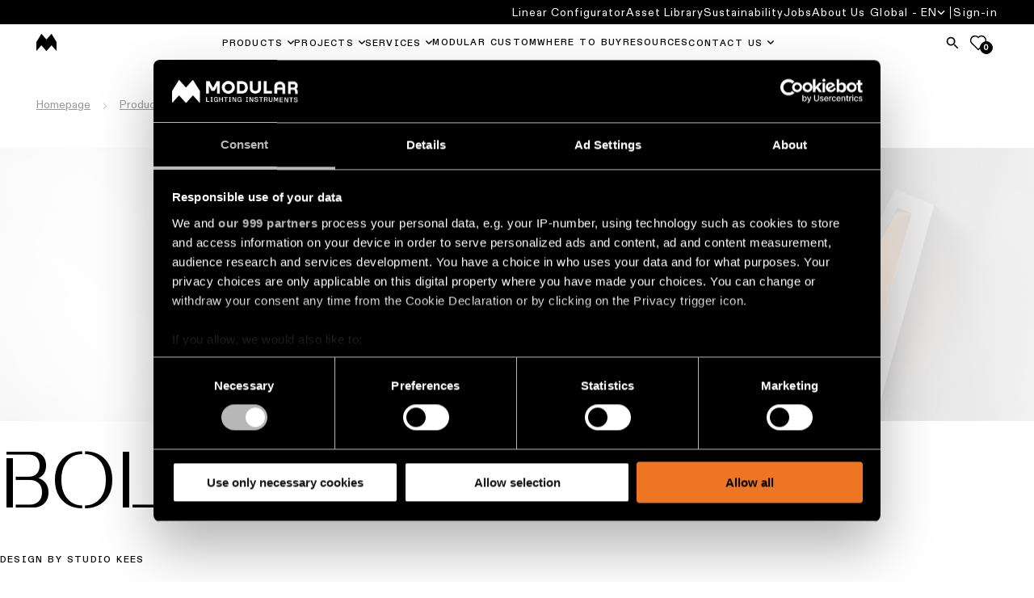

--- FILE ---
content_type: text/html; charset=utf-8
request_url: https://www.supermodular.com/en/products/bold--f-53155/?overrideSubFamilyRedirect
body_size: 10781
content:

<!DOCTYPE html>
<html xmlns="http://www.w3.org/1999/xhtml">

<head>
    <title>Architectural lighting | Modular Lighting Instruments</title>

    
            <meta name="description" content="Architectural lighting enhances a space&#x27;s architectural beauty and character, with its refined presence. Join our world of exceptional designs.">


    <meta charset="utf-8">
    <meta name="viewport" content="width=device-width, initial-scale=0.86, maximum-scale=3.0, minimum-scale=0.86">
    <meta itemprop="server-info" content="754e17f81f0a" />



    <meta name="templatename" content="CorporateProductFamilyListerPage">


        <script>
         (function(w,d,s,l,i){w[l]=w[l]||[];w[l].push({'gtm.start':
             new Date().getTime(),event:'gtm.js'});var f=d.getElementsByTagName(s)[0],
                 j=d.createElement(s),dl=l!='dataLayer'?'&l='+l:'';j.async=true;j.src=
                     'https://mdlr-sgtm.supermodular.com/gtm.js?id='+i+dl;f.parentNode.insertBefore(j,f);
         })(window,document,'script','dataLayer','GTM-KBCXMJH');</script>




    <meta name="theme-color" content="#ffffff">
    <meta name="format-detection" content="telephone=no">


    
    

    



                <link rel="stylesheet" href="/Modular/Corporate/assets/css/vendor.28f99bc700f8392131c8.css" /><link rel="stylesheet" href="/Modular/Corporate/assets/css/main.182e5369717849126733.css" />

        <script type="module" src="/Modular/Corporate/assets/js/vendor.3061b937fb0b63bfdd72.js"></script><script type="module" src="/Modular/Corporate/assets/js/main.affb95480b37aaeb8e6e.js"></script>
        

        

    
    




<script type="text/javascript">!function(T,l,y){var S=T.location,k="script",D="instrumentationKey",C="ingestionendpoint",I="disableExceptionTracking",E="ai.device.",b="toLowerCase",w="crossOrigin",N="POST",e="appInsightsSDK",t=y.name||"appInsights";(y.name||T[e])&&(T[e]=t);var n=T[t]||function(d){var g=!1,f=!1,m={initialize:!0,queue:[],sv:"5",version:2,config:d};function v(e,t){var n={},a="Browser";return n[E+"id"]=a[b](),n[E+"type"]=a,n["ai.operation.name"]=S&&S.pathname||"_unknown_",n["ai.internal.sdkVersion"]="javascript:snippet_"+(m.sv||m.version),{time:function(){var e=new Date;function t(e){var t=""+e;return 1===t.length&&(t="0"+t),t}return e.getUTCFullYear()+"-"+t(1+e.getUTCMonth())+"-"+t(e.getUTCDate())+"T"+t(e.getUTCHours())+":"+t(e.getUTCMinutes())+":"+t(e.getUTCSeconds())+"."+((e.getUTCMilliseconds()/1e3).toFixed(3)+"").slice(2,5)+"Z"}(),iKey:e,name:"Microsoft.ApplicationInsights."+e.replace(/-/g,"")+"."+t,sampleRate:100,tags:n,data:{baseData:{ver:2}}}}var h=d.url||y.src;if(h){function a(e){var t,n,a,i,r,o,s,c,u,p,l;g=!0,m.queue=[],f||(f=!0,t=h,s=function(){var e={},t=d.connectionString;if(t)for(var n=t.split(";"),a=0;a<n.length;a++){var i=n[a].split("=");2===i.length&&(e[i[0][b]()]=i[1])}if(!e[C]){var r=e.endpointsuffix,o=r?e.location:null;e[C]="https://"+(o?o+".":"")+"dc."+(r||"services.visualstudio.com")}return e}(),c=s[D]||d[D]||"",u=s[C],p=u?u+"/v2/track":d.endpointUrl,(l=[]).push((n="SDK LOAD Failure: Failed to load Application Insights SDK script (See stack for details)",a=t,i=p,(o=(r=v(c,"Exception")).data).baseType="ExceptionData",o.baseData.exceptions=[{typeName:"SDKLoadFailed",message:n.replace(/\./g,"-"),hasFullStack:!1,stack:n+"\nSnippet failed to load ["+a+"] -- Telemetry is disabled\nHelp Link: https://go.microsoft.com/fwlink/?linkid=2128109\nHost: "+(S&&S.pathname||"_unknown_")+"\nEndpoint: "+i,parsedStack:[]}],r)),l.push(function(e,t,n,a){var i=v(c,"Message"),r=i.data;r.baseType="MessageData";var o=r.baseData;return o.message='AI (Internal): 99 message:"'+("SDK LOAD Failure: Failed to load Application Insights SDK script (See stack for details) ("+n+")").replace(/\"/g,"")+'"',o.properties={endpoint:a},i}(0,0,t,p)),function(e,t){if(JSON){var n=T.fetch;if(n&&!y.useXhr)n(t,{method:N,body:JSON.stringify(e),mode:"cors"});else if(XMLHttpRequest){var a=new XMLHttpRequest;a.open(N,t),a.setRequestHeader("Content-type","application/json"),a.send(JSON.stringify(e))}}}(l,p))}function i(e,t){f||setTimeout(function(){!t&&m.core||a()},500)}var e=function(){var n=l.createElement(k);n.src=h;var e=y[w];return!e&&""!==e||"undefined"==n[w]||(n[w]=e),n.onload=i,n.onerror=a,n.onreadystatechange=function(e,t){"loaded"!==n.readyState&&"complete"!==n.readyState||i(0,t)},n}();y.ld<0?l.getElementsByTagName("head")[0].appendChild(e):setTimeout(function(){l.getElementsByTagName(k)[0].parentNode.appendChild(e)},y.ld||0)}try{m.cookie=l.cookie}catch(p){}function t(e){for(;e.length;)!function(t){m[t]=function(){var e=arguments;g||m.queue.push(function(){m[t].apply(m,e)})}}(e.pop())}var n="track",r="TrackPage",o="TrackEvent";t([n+"Event",n+"PageView",n+"Exception",n+"Trace",n+"DependencyData",n+"Metric",n+"PageViewPerformance","start"+r,"stop"+r,"start"+o,"stop"+o,"addTelemetryInitializer","setAuthenticatedUserContext","clearAuthenticatedUserContext","flush"]),m.SeverityLevel={Verbose:0,Information:1,Warning:2,Error:3,Critical:4};var s=(d.extensionConfig||{}).ApplicationInsightsAnalytics||{};if(!0!==d[I]&&!0!==s[I]){var c="onerror";t(["_"+c]);var u=T[c];T[c]=function(e,t,n,a,i){var r=u&&u(e,t,n,a,i);return!0!==r&&m["_"+c]({message:e,url:t,lineNumber:n,columnNumber:a,error:i}),r},d.autoExceptionInstrumented=!0}return m}(y.cfg);function a(){y.onInit&&y.onInit(n)}(T[t]=n).queue&&0===n.queue.length?(n.queue.push(a),n.trackPageView({})):a()}(window,document,{
src: "https://js.monitor.azure.com/scripts/b/ai.2.min.js", // The SDK URL Source
crossOrigin: "anonymous", 
cfg: { // Application Insights Configuration
    instrumentationKey: '563784d3-12a0-4606-bf62-09a2c9f8ec14'
}});</script></head>

<body>
<!-- Google Tag Manager (noscript) -->
        <noscript><iframe src="https://mdlr-sgtm.supermodular.com/ns.html?id=GTM-KBCXMJH" height="0" width="0" style="display: none; visibility: hidden"></iframe></noscript>
<!-- End Google Tag Manager (noscript) -->


    
    

    
    
    
<header Class="c-header js-header" data-component-class="Header" data-component-parm="{&quot;wishlistGetNumberOfItemsUrl&quot;:&quot;/-/WishListCookie&quot;}" data-webid="header">
<div class="c-header__top js-header__top">
    <div class="o-wrapper c-header__top-wrapper">
        <button class="c-btn c-hamburger u-hide-desktop js-header-menu" type="button" id="hamburg"
                ria-label="Show Navigation Menu" aria-expanded="false" tabindex="-1">
            <span class="c-hamburger__label">menu</span>
            <span class="c-hamburger__line-wrapper">
                <span class="c-hamburger__line"></span>
                <span class="c-hamburger__line"></span>
            </span>
        </button>
        <div class="c-brand">
            <a href="/en/" class="c-brand__link" aria-label="logo">
                <img src="/contentassets/9a3ff3b3966b4daaacfa6952bedebad2/m-logo_white.png?v=499a13&amp;width=39" class="c-brand__img u-hide-desktop js-brand-mobile" width="39" height="36" alt="logo" data-webid="header-logo-mobile" />
            </a>
        </div>
        <div class="c-header__icons">
                <a href="#" class="c-btn c-btn--tertiary js-search-flyout" aria-label="Search">
                    <span class="c-btn__icon">
                        <svg class="c-svg " width="24" height="24" aria-hidden="true">
                            <use xlink:href="/Modular/Corporate/assets/icons/svg-symbols.svg#icon-search" />
                        </svg>
                    </span>
                </a>
                <a href="/en/wishlist/" class="c-btn a-fav" type="button">
                    <svg class="c-svg c-svg--stroke" width="24" height="24" aria-hidden="true">
                        <use xlink:href="/Modular/Corporate/assets/icons/svg-symbols.svg#icon-fav" />
                    </svg>
                    <span class="a-fav__amount js-wishlist-noi">
                        0
                    </span>
                </a>
        </div>
    </div>
</div>
<div class="c-header__nav js-header__nav" aria-labelledby="hamburg">
    
<nav class="c-header__primary-nav" aria-label="primary navigation">
    <div class="o-wrapper o-wrapper--full c-header__primary-nav-wrapper">
        <div class="c-brand">
            <a href="/en/" class="c-brand__link" aria-label="logo">
                <img src="/globalassets/digizuite/183805-en-m-logo_black.png?width=25" class="c-brand__img u-hide-until-desktop js-brand-desktop" width="25" height="20" alt="logo" data-webid="header-logo" />
            </a>
        </div>

        <ul class="o-list c-nav-primary js-nav-primary">
                    <li class="c-nav-primary__item u-hide-desktop">
                        <a href="/ADB2COperations/SignIn?RedirectUri=%2Fen%2Fproducts%2Fbold--f-53155%2F%3F%3FoverrideSubFamilyRedirect&amp;Locale=en&amp;ForceSignIn=True" class="c-nav-primary__link c-nav-primary__link--login-mobile c-login-mobile">
                            <span class="c-nav-secondary-dropdown__label c-login-mobile__label">
                                <span class="c-login-mobile__content">
                                    <svg class="c-svg c-svg--stroke" width="25" height="25" aria-hidden="true">
                                        <use xlink:href="/Modular/Corporate/assets/icons/svg-symbols.svg#icon-user-login" />
                                    </svg>
                                    Sign-in
                                </span>
                            </span>
                        </a>
                    </li>

                    <li class="c-nav-primary__item c-nav-primary-item--has-doormat js-doormat">
                        <a class="c-nav-primary__link js-header-tracking-top js-doormat__trigger" href="/en/products/">
                            <span>Products</span>
                        </a>

                            <button class="c-nav-primary__toggle" type="button" role="button" aria-haspopup="true" tabindex="0" aria-controls="Products" aria-expanded="false" aria-label="Products">
                                <svg class="c-svg c-nav-primary__toggle-icon js-doormat__icon" width="15" height="17">
                                    <use xlink:href="/Modular/Corporate/assets/icons/svg-symbols.svg#icon-chevron" />
                                </svg>
                            </button>


<section class="c-doormat js-doormat__panel" id="Products" data-webid="header-fly-out">
    <button type="button" class="c-btn c-doormat__back u-hide-desktop js-doormat-back__trigger" tabindex="-1">
        <span class="c-btn__icon">
            <svg class="c-svg " width="15" height="15" aria-hidden="true">
                <use xlink:href="/Modular/Corporate/assets/icons/svg-symbols.svg#icon-chevron" />
            </svg>
        </span>
        Back
    </button>
    <div class="c-doormat__wrapper">
        <div class="c-doormat__content">
            <div class="c-doormat__nav">
                    <ul class="o-list c-doormat-list">
            <li class="c-doormat-list__item ">
                <a class="c-doormat__link js-header-tracking" href="/en/ceiling-lights/surface-ceiling-light/" data-webid="fly-out-link">
                    Surface-mounted lighting for ceiling
                </a>
            </li>
            <li class="c-doormat-list__item ">
                <a class="c-doormat__link js-header-tracking" href="/en/ceiling-lights/recessed-ceiling-light/" data-webid="fly-out-link">
                    Recessed lighting for ceiling
                </a>
            </li>
            <li class="c-doormat-list__item ">
                <a class="c-doormat__link js-header-tracking" href="/en/ceiling-lights/semi-recessed-ceiling-light/" data-webid="fly-out-link">
                    Semi-recessed lighting for ceiling
                </a>
            </li>
            <li class="c-doormat-list__item ">
                <a class="c-doormat__link js-header-tracking" href="/en/ceiling-lights/suspended-ceiling-lighting/" target="_top" data-webid="fly-out-link">
                    Suspended lighting for ceiling
                </a>
            </li>
            <li class="c-doormat-list__item ">
                <a class="c-doormat__link js-header-tracking" href="/en/ceiling-lights/profile-ceiling-light/" data-webid="fly-out-link">
                    Profile systems for ceiling
                </a>
            </li>
            <li class="c-doormat-list__item ">
                <a class="c-doormat__link js-header-tracking" href="/en/ceiling-lights/track-ceiling-light/" data-webid="fly-out-link">
                    Track systems for ceiling
                </a>
            </li>
            <li class="c-doormat-list__item is-highlighted">
                <a class="c-doormat__link js-header-tracking" href="/en/ceiling-lights/" data-webid="fly-out-link">
                    All ceiling lighting
                </a>
            </li>
                    </ul>

                    <ul class="o-list c-doormat-list">
            <li class="c-doormat-list__item ">
                <a class="c-doormat__link js-header-tracking" href="/en/wall-lights/surface-wall-light/" data-webid="fly-out-link">
                    Surface-mounted lighting for wall
                </a>
            </li>
            <li class="c-doormat-list__item ">
                <a class="c-doormat__link js-header-tracking" href="/en/wall-lights/recessed-wall-light/" data-webid="fly-out-link">
                    Recessed lighting for wall
                </a>
            </li>
            <li class="c-doormat-list__item ">
                <a class="c-doormat__link js-header-tracking" href="/en/wall-lights/semi-recessed-wall-light/" data-webid="fly-out-link">
                    Semi-recessed lighting for wall
                </a>
            </li>
            <li class="c-doormat-list__item is-highlighted">
                <a class="c-doormat__link js-header-tracking" href="/en/products/?pageSize9546=50&amp;filter9546=productApplication.eq.WALL" data-webid="fly-out-link">
                    All wall lighting
                </a>
            </li>
            <a href="/en/products/" class="c-btn c-btn--dark js-header-tracking">
                All products
            </a>
                    </ul>
            </div>

                <aside class="c-doormat__aside">
                    <div class="c-quick-links">
                        <div class="c-quick-links__title" role="heading">Quick links</div>
                        <ul class="o-list c-quick-links__list">
            <li class="c-doormat-list__item ">
                <a class="c-doormat__link js-header-tracking" href="https://www.configurator.supermodular.com/" target="_blank" data-webid="fly-out-link">
                    Linear lighting configurator
                </a>
            </li>
            <li class="c-doormat-list__item ">
                <a class="c-doormat__link js-header-tracking" href="/en/novelties/" data-webid="fly-out-link">
                    Novelties
                </a>
            </li>
            <li class="c-doormat-list__item ">
                <a class="c-doormat__link js-header-tracking" href="/en/product-stories/" data-webid="fly-out-link">
                    Product stories
                </a>
            </li>
            <li class="c-doormat-list__item ">
                <a class="c-doormat__link js-header-tracking" href="/en/designer-stories/" data-webid="fly-out-link">
                    Designer stories
                </a>
            </li>
            <li class="c-doormat-list__item ">
                <a class="c-doormat__link js-header-tracking" href="/en/engineering-stories/" data-webid="fly-out-link">
                    Engineering stories
                </a>
            </li>
            <li class="c-doormat-list__item ">
                <a class="c-doormat__link js-header-tracking" href="/en/linear-lighting/" data-webid="fly-out-link">
                    Linear lighting
                </a>
            </li>
            <li class="c-doormat-list__item ">
                <a class="c-doormat__link js-header-tracking" href="/en/track-lighting/" data-webid="fly-out-link">
                    Track lighting
                </a>
            </li>
            <li class="c-doormat-list__item ">
                <a class="c-doormat__link js-header-tracking" href="/en/profile-lighting/" data-webid="fly-out-link">
                    Profile lighting
                </a>
            </li>
            <li class="c-doormat-list__item ">
                <a class="c-doormat__link js-header-tracking" href="/en/surface-lights/" data-webid="fly-out-link">
                    Surface-mounted lighting
                </a>
            </li>
            <li class="c-doormat-list__item ">
                <a class="c-doormat__link js-header-tracking" href="/en/suspended-lights/" data-webid="fly-out-link">
                    Suspended lighting
                </a>
            </li>
            <li class="c-doormat-list__item ">
                <a class="c-doormat__link js-header-tracking" href="/en/wall-lights/" data-webid="fly-out-link">
                    Wall lighting
                </a>
            </li>
            <li class="c-doormat-list__item ">
                <a class="c-doormat__link js-header-tracking" href="/en/wet-lighting/" data-webid="fly-out-link">
                    Wet location lighting
                </a>
            </li>
            <li class="c-doormat-list__item ">
                <a class="c-doormat__link js-header-tracking" href="/en/warm-dim-lights/" data-webid="fly-out-link">
                    Warm dim lighting
                </a>
            </li>
                        </ul>
                    </div>
                </aside>
        </div>
    </div>
</section>

                    </li>
                    <li class="c-nav-primary__item c-nav-primary-item--has-doormat js-doormat">
                        <a class="c-nav-primary__link js-header-tracking-top js-doormat__trigger" href="/en/projects/">
                            <span>Projects</span>
                        </a>

                            <button class="c-nav-primary__toggle" type="button" role="button" aria-haspopup="true" tabindex="0" aria-controls="Projects" aria-expanded="false" aria-label="Projects">
                                <svg class="c-svg c-nav-primary__toggle-icon js-doormat__icon" width="15" height="17">
                                    <use xlink:href="/Modular/Corporate/assets/icons/svg-symbols.svg#icon-chevron" />
                                </svg>
                            </button>


<section class="c-doormat js-doormat__panel" id="Projects" data-webid="header-fly-out">
    <button type="button" class="c-btn c-doormat__back u-hide-desktop js-doormat-back__trigger" tabindex="-1">
        <span class="c-btn__icon">
            <svg class="c-svg " width="15" height="15" aria-hidden="true">
                <use xlink:href="/Modular/Corporate/assets/icons/svg-symbols.svg#icon-chevron" />
            </svg>
        </span>
        Back
    </button>
    <div class="c-doormat__wrapper">
        <div class="c-doormat__content">
            <div class="c-doormat__nav">
                    <ul class="o-list c-doormat-list">
            <li class="c-doormat-list__item ">
                <a class="c-doormat__link js-header-tracking" href="/en/residential-lighting-projects/" data-webid="fly-out-link">
                    Residential lighting projects
                </a>
            </li>
            <li class="c-doormat-list__item ">
                <a class="c-doormat__link js-header-tracking" href="/en/office-lighting/" data-webid="fly-out-link">
                    Office lighting projects
                </a>
            </li>
            <li class="c-doormat-list__item ">
                <a class="c-doormat__link js-header-tracking" href="/en/hospitality-lighting/" data-webid="fly-out-link">
                    Hospitality lighting projects
                </a>
            </li>
            <li class="c-doormat-list__item ">
                <a class="c-doormat__link js-header-tracking" href="/en/retail-lighting/" data-webid="fly-out-link">
                    Retail lighting projects
                </a>
            </li>
            <li class="c-doormat-list__item ">
                <a class="c-doormat__link js-header-tracking" href="/en/healthcare-lighting/" data-webid="fly-out-link">
                    Healthcare lighting projects
                </a>
            </li>
                    </ul>

                    <ul class="o-list c-doormat-list">
            <li class="c-doormat-list__item ">
                <a class="c-doormat__link js-header-tracking" href="/en/projects/?pageSize10079=50&amp;filter10079=projectSubsegment.eq.Kitchen" data-webid="fly-out-link">
                    Kitchen lighting projects
                </a>
            </li>
            <li class="c-doormat-list__item ">
                <a class="c-doormat__link js-header-tracking" href="/en/projects/?pageSize10079=50&amp;filter10079=projectSubsegment.eq.Living" data-webid="fly-out-link">
                    Living lighting projects
                </a>
            </li>
            <li class="c-doormat-list__item ">
                <a class="c-doormat__link js-header-tracking" href="/en/projects/?pageSize10079=50&amp;filter10079=projectSubsegment.eq.Hallway" data-webid="fly-out-link">
                    Hallway lighting projects
                </a>
            </li>
            <li class="c-doormat-list__item ">
                <a class="c-doormat__link js-header-tracking" href="/en/projects/?pageSize10079=50&amp;filter10079=projectSubsegment.eq.Showroom" data-webid="fly-out-link">
                    Showroom lighting projects
                </a>
            </li>
            <li class="c-doormat-list__item ">
                <a class="c-doormat__link js-header-tracking" href="/en/projects/?pageSize10079=50&amp;filter10079=projectSubsegment.eq.Workspace" data-webid="fly-out-link">
                    Workspace lighting projects
                </a>
            </li>
            <a href="/en/projects/" class="c-btn c-btn--dark js-header-tracking">
                All projects
            </a>
                    </ul>
            </div>

                <aside class="c-doormat__aside">
                    <div class="c-quick-links">
                        <div class="c-quick-links__title" role="heading">Quick links</div>
                        <ul class="o-list c-quick-links__list">
            <li class="c-doormat-list__item ">
                <a class="c-doormat__link js-header-tracking" href="/en/project-stories/" data-webid="fly-out-link">
                    Project stories
                </a>
            </li>
            <li class="c-doormat-list__item ">
                <a class="c-doormat__link js-header-tracking" href="/en/services-for-business/personalised-project-consultation/" data-webid="fly-out-link">
                    Personalised project consultation
                </a>
            </li>
                        </ul>
                    </div>
                </aside>
        </div>
    </div>
</section>

                    </li>
                    <li class="c-nav-primary__item c-nav-primary-item--has-doormat js-doormat">
                        <a class="c-nav-primary__link js-header-tracking-top js-doormat__trigger" href="/en/services-for-business/">
                            <span>Services</span>
                        </a>

                            <button class="c-nav-primary__toggle" type="button" role="button" aria-haspopup="true" tabindex="0" aria-controls="Services" aria-expanded="false" aria-label="Services">
                                <svg class="c-svg c-nav-primary__toggle-icon js-doormat__icon" width="15" height="17">
                                    <use xlink:href="/Modular/Corporate/assets/icons/svg-symbols.svg#icon-chevron" />
                                </svg>
                            </button>


<section class="c-doormat js-doormat__panel" id="Services" data-webid="header-fly-out">
    <button type="button" class="c-btn c-doormat__back u-hide-desktop js-doormat-back__trigger" tabindex="-1">
        <span class="c-btn__icon">
            <svg class="c-svg " width="15" height="15" aria-hidden="true">
                <use xlink:href="/Modular/Corporate/assets/icons/svg-symbols.svg#icon-chevron" />
            </svg>
        </span>
        Back
    </button>
    <div class="c-doormat__wrapper">
        <div class="c-doormat__content">
            <div class="c-doormat__nav">
                    <ul class="o-list c-doormat-list">
            <li class="c-doormat-list__item ">
                <a class="c-doormat__link js-header-tracking" href="/en/services-for-business/personalised-project-consultation/" data-webid="fly-out-link">
                    Project consultations
                </a>
            </li>
            <li class="c-doormat-list__item ">
                <a class="c-doormat__link js-header-tracking" href="/en/services-for-business/lighting-design/" data-webid="fly-out-link">
                    Lighting design &amp; DIALux studies
                </a>
            </li>
            <li class="c-doormat-list__item ">
                <a class="c-doormat__link js-header-tracking" href="/en/services-for-business/modular-custom/" data-webid="fly-out-link">
                    Customisation of a product
                </a>
            </li>
            <li class="c-doormat-list__item ">
                <a class="c-doormat__link js-header-tracking" href="/en/services-for-business/request-a-quote/" data-webid="fly-out-link">
                    Quotes for projects
                </a>
            </li>
            <li class="c-doormat-list__item ">
                <a class="c-doormat__link js-header-tracking" href="/en/services-for-business/request-technical-support/" data-webid="fly-out-link">
                    Technical advice
                </a>
            </li>
            <li class="c-doormat-list__item ">
                <a class="c-doormat__link js-header-tracking" href="/en/services-for-business/visit-a-showroom/" data-webid="fly-out-link">
                    Showroom visits
                </a>
            </li>
                    </ul>

            </div>

                <aside class="c-doormat__aside">
                    <div class="c-quick-links">
                        <div class="c-quick-links__title" role="heading">Quick links</div>
                        <ul class="o-list c-quick-links__list">
            <li class="c-doormat-list__item ">
                <a class="c-doormat__link js-header-tracking" href="/en/dealers/" data-webid="fly-out-link">
                    Partner network
                </a>
            </li>
            <li class="c-doormat-list__item ">
                <a class="c-doormat__link js-header-tracking" href="https://brochures.supermodular.com/catalogue/" target="_blank" data-webid="fly-out-link">
                    Catalogue
                </a>
            </li>
                        </ul>
                    </div>
                </aside>
        </div>
    </div>
</section>

                    </li>
                    <li class="c-nav-primary__item ">
                        <a class="c-nav-primary__link js-header-tracking-top " href="/en/services-for-business/modular-custom/">
                            <span>Modular Custom</span>
                        </a>


                    </li>
                    <li class="c-nav-primary__item ">
                        <a class="c-nav-primary__link js-header-tracking-top " href="/en/dealers/">
                            <span>Where to Buy</span>
                        </a>


                    </li>
                    <li class="c-nav-primary__item ">
                        <a class="c-nav-primary__link js-header-tracking-top " href="/en/downloads/">
                            <span>Resources</span>
                        </a>


                    </li>
                    <li class="c-nav-primary__item c-nav-primary-item--has-doormat js-doormat">
                        <a class="c-nav-primary__link js-header-tracking-top js-doormat__trigger" href="/en/services-for-business/personalised-project-consultation/">
                            <span>Contact Us</span>
                        </a>

                            <button class="c-nav-primary__toggle" type="button" role="button" aria-haspopup="true" tabindex="0" aria-controls="Contact Us" aria-expanded="false" aria-label="Contact Us">
                                <svg class="c-svg c-nav-primary__toggle-icon js-doormat__icon" width="15" height="17">
                                    <use xlink:href="/Modular/Corporate/assets/icons/svg-symbols.svg#icon-chevron" />
                                </svg>
                            </button>


<section class="c-doormat js-doormat__panel" id="Contact Us" data-webid="header-fly-out">
    <button type="button" class="c-btn c-doormat__back u-hide-desktop js-doormat-back__trigger" tabindex="-1">
        <span class="c-btn__icon">
            <svg class="c-svg " width="15" height="15" aria-hidden="true">
                <use xlink:href="/Modular/Corporate/assets/icons/svg-symbols.svg#icon-chevron" />
            </svg>
        </span>
        Back
    </button>
    <div class="c-doormat__wrapper">
        <div class="c-doormat__content">
            <div class="c-doormat__nav">
                    <ul class="o-list c-doormat-list">
            <li class="c-doormat-list__item ">
                <a class="c-doormat__link js-header-tracking" href="/en/services-for-business/personalised-project-consultation/" data-webid="fly-out-link">
                    I want to book a project consultation
                </a>
            </li>
            <li class="c-doormat-list__item ">
                <a class="c-doormat__link js-header-tracking" href="/en/services-for-business/visit-a-showroom/" data-webid="fly-out-link">
                    I want to visit a showroom
                </a>
            </li>
            <li class="c-doormat-list__item ">
                <a class="c-doormat__link js-header-tracking" href="/en/dealers/" data-webid="fly-out-link">
                    I want to find a dealer near me
                </a>
            </li>
            <li class="c-doormat-list__item ">
                <a class="c-doormat__link js-header-tracking" href="/en/services-for-business/lighting-design/" data-webid="fly-out-link">
                    I need a lighting design
                </a>
            </li>
            <li class="c-doormat-list__item ">
                <a class="c-doormat__link js-header-tracking" href="/en/services-for-business/request-a-quote/" data-webid="fly-out-link">
                    I need a quote for a project
                </a>
            </li>
            <li class="c-doormat-list__item ">
                <a class="c-doormat__link js-header-tracking" href="/en/services-for-business/request-technical-support/" data-webid="fly-out-link">
                    I have a technical question
                </a>
            </li>
                    </ul>

                    <ul class="o-list c-doormat-list">
            <li class="c-doormat-list__item ">
                <a class="c-doormat__link js-header-tracking" href="/en/newsletter/" data-webid="fly-out-link">
                    Newsletter subscription
                </a>
            </li>
            <li class="c-doormat-list__item ">
                <a class="c-doormat__link js-header-tracking" href="https://brochures.supermodular.com/catalogue/?page=1" target="_blank" data-webid="fly-out-link">
                    Browse our product catalogue
                </a>
            </li>
            <li class="c-doormat-list__item ">
                <a class="c-doormat__link js-header-tracking" href="/en/services-for-business/become-a-partner/" data-webid="fly-out-link">
                    Become a partner
                </a>
            </li>
                    </ul>
            </div>

                <aside class="c-doormat__aside">
                    <div class="c-quick-links">
                        <div class="c-quick-links__title" role="heading">Quick links</div>
                        <ul class="o-list c-quick-links__list">
            <li class="c-doormat-list__item ">
                <a class="c-doormat__link js-header-tracking" href="/en/services-for-business/personalised-project-consultation/" data-webid="fly-out-link">
                    Personalised project consultation
                </a>
            </li>
            <li class="c-doormat-list__item ">
                <a class="c-doormat__link js-header-tracking" href="/en/services-for-business/request-a-quote/" data-webid="fly-out-link">
                    Quote for a project
                </a>
            </li>
            <li class="c-doormat-list__item ">
                <a class="c-doormat__link js-header-tracking" href="/en/services-for-business/lighting-design/" data-webid="fly-out-link">
                    Request a lighting design
                </a>
            </li>
            <li class="c-doormat-list__item ">
                <a class="c-doormat__link js-header-tracking" href="/en/showrooms/" data-webid="fly-out-link">
                    Local offices and showrooms
                </a>
            </li>
            <li class="c-doormat-list__item ">
                <a class="c-doormat__link js-header-tracking" href="/en/dealers/" data-webid="fly-out-link">
                    Partner network
                </a>
            </li>
            <li class="c-doormat-list__item ">
                <a class="c-doormat__link js-header-tracking" href="/en/jobs/" data-webid="fly-out-link">
                    Job opportunities
                </a>
            </li>
                        </ul>
                    </div>
                </aside>
        </div>
    </div>
</section>

                    </li>
        </ul>

        <div class="c-header__icons u-hide-until-desktop">
                <a href="#" class="c-btn js-search-flyout" aria-label="Search">
                    <span class="c-btn__icon">
                        <svg class="c-svg " width="20" height="20" aria-hidden="true">
                            <use xlink:href="/Modular/Corporate/assets/icons/svg-symbols.svg#icon-search" />
                        </svg>
                    </span>
                </a>
                <a href="/en/wishlist/" class="c-btn a-fav" type="button">
                    <svg class="c-svg c-svg--stroke" width="20" height="20" aria-hidden="true">
                        <use xlink:href="/Modular/Corporate/assets/icons/svg-symbols.svg#icon-fav" />
                    </svg>
                    <span class="a-fav__amount js-wishlist-noi">
                        0
                    </span>
                </a>
        </div>
    </div>
</nav>

    
<nav class="c-header__secondary-nav" aria-label="secondary navigation">
    <div class="c-header__secondary-nav-wrapper o-wrapper o-wrapper--full">
        <ul class="o-list c-nav-secondary u-hide-until-desktop">
                        <li class="c-nav-secondary__item">
                            <a class="c-nav-secondary__link" title="Linear Configurator" href="https://www.configurator.supermodular.com/" target="_blank" data-webid="top-nav-link">
                                Linear Configurator
                            </a>
                        </li>
                        <li class="c-nav-secondary__item">
                            <a class="c-nav-secondary__link" title="Asset Library" href="http://media.supermodular.com/" target="_blank" data-webid="top-nav-link">
                                Asset Library
                            </a>
                        </li>
                        <li class="c-nav-secondary__item">
                            <a class="c-nav-secondary__link" title="Sustainability" href="/en/Sustainability/" target="_self" data-webid="top-nav-link">
                                Sustainability
                            </a>
                        </li>
                        <li class="c-nav-secondary__item">
                            <a class="c-nav-secondary__link" title="Jobs" href="/en/jobs/" target="_self" data-webid="top-nav-link">
                                Jobs
                            </a>
                        </li>
                        <li class="c-nav-secondary__item">
                            <a class="c-nav-secondary__link" title="About Us" href="/en/about/" target="_self" data-webid="top-nav-link">
                                About Us
                            </a>
                        </li>

            <li class="c-nav-secondary__item c-nav-secondary__item--lang">
                <div class="o-dropdown c-nav-secondary-dropdown c-lang js-lang">
                        <button class="c-btn c-lang__trigger c-nav-secondary-dropdown__trigger js-dropdown__trigger" type="button" aria-haspopup="true" aria-expanded="false">
                            <span class="c-lang__label">
                                Global - EN
                                <svg class="c-svg o-dropdown__icon" width="10px" height="5px" aria-hidden="true">
                                    <use xlink:href="/Modular/Corporate/assets/icons/svg-symbols.svg#icon-chevron" />
                                </svg>
                            </span>
                        </button>

                        <ul class="o-list o-dropdown__panel c-nav-secondary-dropdown__panel c-lang__panel js-dropdown__panel">
                            
<div><li class="c-lang__item">

   </li><li class="c-lang__item">

    <a class="c-lang__link js-preferredculture" lang="nl" data-culturecode="nl" href="/nl/producten/53155/" data-webid="language-link">
        Global - NL
    </a>
   </li><li class="c-lang__item">

    <a class="c-lang__link js-preferredculture" lang="fr" data-culturecode="fr" href="/fr/produits/53155/" data-webid="language-link">
        Global - FR
    </a>
   </li><li class="c-lang__item">

    <a class="c-lang__link js-preferredculture" lang="de" data-culturecode="de" href="/de/produkte/53155/" data-webid="language-link">
        Global - DE
    </a>
   </li><li class="c-lang__item">

    <a class="c-lang__link js-preferredculture" lang="es" data-culturecode="es" href="/es/productos/53155/" data-webid="language-link">
        Global - ES
    </a>
   </li><li class="c-lang__item">

    <a class="c-lang__link js-preferredculture" lang="it" data-culturecode="it" href="/it/prodotti/53155/" data-webid="language-link">
        Global - IT
    </a>
   </li><li class="c-lang__item">

    <a class="c-lang__link js-preferredculture" lang="en-US" data-culturecode="en-US" href="/en-us/products/" data-webid="language-link">
        North America - EN
    </a>
   </li></div>
                        </ul>
                </div>
            </li>

                    <li class="c-nav-secondary__item c-nav-secondary__item--login">
                        <div class="o-dropdown c-nav-secondary-dropdown c-nav-secondary-dropdown--login c-login-desktop u-hide-until-desktop">
                            <a href="/ADB2COperations/SignIn?RedirectUri=%2Fen%2Fproducts%2Fbold--f-53155%2F%3F%3FoverrideSubFamilyRedirect&amp;Locale=en&amp;ForceSignIn=True"
                               class="c-btn c-nav-secondary-dropdown__trigger o-dropdown__trigger js-dropdown__trigger" type="button" aria-haspopup="true" aria-expanded="false">
                                <span class="c-nav-secondary-dropdown__label c-login-desktop__label">
                                    <span class="c-login-desktop__sign-in">
                                        Sign-in
                                    </span>
                                </span>
                            </a>
                        </div>
                    </li>
        </ul>

        <div class="u-hide-desktop">
            <ul class="o-list c-nav-primary">
                        <li class="c-nav-primary__item">
                            <a class="c-nav-primary__link" title="Linear Configurator" href="https://www.configurator.supermodular.com/" target="_blank" data-webid="top-nav-link">
                                <span>Linear Configurator</span>
                            </a>
                        </li>
                        <li class="c-nav-primary__item">
                            <a class="c-nav-primary__link" title="Asset Library" href="http://media.supermodular.com/" target="_blank" data-webid="top-nav-link">
                                <span>Asset Library</span>
                            </a>
                        </li>
                        <li class="c-nav-primary__item">
                            <a class="c-nav-primary__link" title="Sustainability" href="/en/Sustainability/" target="_self" data-webid="top-nav-link">
                                <span>Sustainability</span>
                            </a>
                        </li>
                        <li class="c-nav-primary__item">
                            <a class="c-nav-primary__link" title="Jobs" href="/en/jobs/" target="_self" data-webid="top-nav-link">
                                <span>Jobs</span>
                            </a>
                        </li>
                        <li class="c-nav-primary__item">
                            <a class="c-nav-primary__link" title="About Us" href="/en/about/" target="_self" data-webid="top-nav-link">
                                <span>About Us</span>
                            </a>
                        </li>
            </ul>

            <ul class="o-list c-nav-secondary">
                <li class="c-nav-secondary__item c-nav-secondary__item--lang">
                    <div class="o-dropdown c-lang js-mobile-lang">
                            <button class="c-btn c-lang__trigger js-dropdown__trigger" type="button" aria-haspopup="true" aria-expanded="false">
                                <span class="c-lang__label">
                                    Global - EN
                                    <svg class="c-svg o-dropdown__icon" width="10px" height="5px" aria-hidden="true">
                                        <use xlink:href="/Modular/Corporate/assets/icons/svg-symbols.svg#icon-chevron" />
                                    </svg>
                                </span>
                            </button>

                            <ul class="o-list o-dropdown__panel c-lang__panel js-dropdown__panel" aria-hidden="true" aria-labelledby="" tabindex="-1">
                                
<div><li class="c-lang__item">

   </li><li class="c-lang__item">

    <a class="c-lang__link js-preferredculture" lang="nl" data-culturecode="nl" href="/nl/producten/53155/" data-webid="language-link">
        Global - NL
    </a>
   </li><li class="c-lang__item">

    <a class="c-lang__link js-preferredculture" lang="fr" data-culturecode="fr" href="/fr/produits/53155/" data-webid="language-link">
        Global - FR
    </a>
   </li><li class="c-lang__item">

    <a class="c-lang__link js-preferredculture" lang="de" data-culturecode="de" href="/de/produkte/53155/" data-webid="language-link">
        Global - DE
    </a>
   </li><li class="c-lang__item">

    <a class="c-lang__link js-preferredculture" lang="es" data-culturecode="es" href="/es/productos/53155/" data-webid="language-link">
        Global - ES
    </a>
   </li><li class="c-lang__item">

    <a class="c-lang__link js-preferredculture" lang="it" data-culturecode="it" href="/it/prodotti/53155/" data-webid="language-link">
        Global - IT
    </a>
   </li><li class="c-lang__item">

    <a class="c-lang__link js-preferredculture" lang="en-US" data-culturecode="en-US" href="/en-us/products/" data-webid="language-link">
        North America - EN
    </a>
   </li></div>
                            </ul>
                    </div>
                </li>
            </ul>
        </div>
    </div>
</nav>


</div>


<div Class="u-hide" data-component-class="SearchFlyOut" data-component-parm="{&quot;contentSearchUrl&quot;:&quot;/-/SearchFlyOut/GetAmountOfContentResults&quot;,&quot;searchResultsUrl&quot;:&quot;/en/search/&quot;,&quot;apiUrl&quot;:&quot;https://mdlr-prd-pltn-ods-apim.azure-api.net&quot;,&quot;apiKey&quot;:&quot;577c1c1a-0a16-43a8-8ff2-a6f59fd0cd36&quot;,&quot;subscriptionKey&quot;:&quot;843ea00d655445d99b3c36b334e1ecdd&quot;,&quot;version&quot;:&quot;v1&quot;,&quot;locale&quot;:&quot;en&quot;,&quot;productFilter&quot;:&quot;productFamilyShowOnLister.eq.true/productLocalisation.eq.EU/status.eq.Launched&quot;,&quot;projectFilter&quot;:&quot;projectLocalisation.eq.EU/projectStatus.eq.Launched&quot;,&quot;articleFilter&quot;:&quot;productLocalisation.eq.EU/status.eq.Launched&quot;,&quot;articleDirectHitRegex&quot;:&quot;^(US_)?[0-9]{8}$&quot;,&quot;familyListerUrl&quot;:&quot;/en/products/&quot;}" data-webid="SearchFlyOut">    <dialog class="o-modal-wrapper js-modal c-modal-search" id="search" tabindex="-1" role="dialog" aria-modal="true" aria-labelledby="" aria-hidden="true">
        <div class="o-modal js-modal__inner o-modal--fluid  " role="document" tabindex="0">
            <button type="button" class="o-modal__close c-btn js-modal__close" aria-label="close modal" id="search">
                <svg class="c-svg " width="22" height="22" aria-hidden="true">
                    <use xlink:href="/Modular/Corporate/assets/icons/svg-symbols.svg#icon-close-circle-dark" />
                </svg>
            </button>

            <div class="o-modal__body " id="">
                <section class="c-modal-search">
                    <div class="o-wrapper u-relative">
                        <header class="c-modal-search__header">
                            <div class="c-brand">
                                <a href="/en/" class="c-brand__link" aria-label="modular lighting">
                                    <img src="/globalassets/digizuite/183805-en-m-logo_black.png?Width=175" class="c-brand__img u-hide-until-desktop js-brand-desktop" aria-hidden="false" width="175" height="46">
                                </a>
                            </div>
                        </header>
                        <div class="c-modal-search__controle">
                                <h2 class="h1 h1--bodrum">
                                    What are you looking for?
                                </h2>
                        </div>
                        <div class="c-modal-search__search u-padding-top-small">
                            <div class="c-search-form c-search-form--short c-modal-search">
                                <form class="c-form" role="search">
                                    <div class="c-input c-input--inline">
                                            <label for="search" class="u-hide">Search brochures</label>

                                        <input id="searchTerm" type="search" name="searchTerm" placeholder="" autocomplete="off" class="c-input__field">
                                        <button type="submit" class="c-btn c-btn--primary c-btn--icon c-search-form__btn" aria-label="search" id="search">
                                            <span class="c-btn__icon">
                                                <svg class="c-svg " width="15" height="17" aria-hidden="true">
                                                    <use xlink:href="/Modular/Corporate/assets/icons/svg-symbols.svg#icon-search" />
                                                </svg>
                                            </span>
                                        </button>
                                    </div>
                                </form>
                            </div>
                        </div>
                        <div class="c-modal-search__result u-hide js-modal-search-results">
                            <div class="c-modal-search__list">
                                <a href="#" class="c-modal-search__subject js-search-url-families">
                                    <span>See <b class="js-number-of-results-families"></b> results for <b class="js-term"></b> in Product Designs</span>
                                </a>

                                <a href="#" class="c-modal-search__subject js-search-url-projects">
                                    <span>See <b class="js-number-of-results-projects"></b> results for <b class="js-term"></b> in Projects</span>
                                </a>

                                <a href="#" class="c-modal-search__subject js-search-url-content">
                                    <span>See <b class="js-number-of-results-content"></b> results for <b class="js-term"></b> in Other Pages</span>
                                </a>

                                <a href="#" class="c-modal-search__subject js-search-url-articles">
                                    <span>See <b class="js-number-of-results-articles"></b> results for <b class="js-term"></b> in Article Numbers</span>
                                </a>
                            </div>
                        </div>
                    </div>
                </section>
            </div>
        </div>
    </dialog>
</div></header>
<div class="c-overlay js-overlay"></div>


    
    
    <main role="main">
        <div class="c-page">
            

<div class="c-product-family" data-webid="product-family-detail">
    <section class="c-product-family__intro">
        <div class="c-product-family__breadcrumb">
            
<div Class="o-wrapper o-wrapper--full c-page__breadcrumb" data-component-class="breadcrumbBackToPrevious" data-component-parm="null" data-webid="breadcrumbBackToPrevious">    <nav class="c-breadcrumb " aria-label="Breadcrumb" data-webid="breadcrumb">
        <ol class="o-list o-list--inline c-breadcrumb-list">

                    <li class="c-breadcrumb-item " style="" data-webid="breadcrumb-item">
                            <a href="/en/" class="c-breadcrumb-item__link js-breadcrumb-tracking">
                                <span class="c-breadcrumb-item__text">
                                    Homepage
                                </span>
                            </a>
                            <span class="c-breadcrumb-item__icon">
                                <svg class="c-svg" width="6" height="8" aria-hidden="true">
                                    <use xlink:href="/Modular/Corporate/assets/icons/svg-symbols.svg#icon-chevron-right" />
                                </svg>
                            </span>
                    </li>
                    <li class="c-breadcrumb-item " style="" data-webid="breadcrumb-item">
                            <a href="/en/products/" class="c-breadcrumb-item__link js-breadcrumb-tracking">
                                <span class="c-breadcrumb-item__text">
                                    Products
                                </span>
                            </a>
                            <span class="c-breadcrumb-item__icon">
                                <svg class="c-svg" width="6" height="8" aria-hidden="true">
                                    <use xlink:href="/Modular/Corporate/assets/icons/svg-symbols.svg#icon-chevron-right" />
                                </svg>
                            </span>
                    </li>
                    <li class="c-breadcrumb-item " style="" data-webid="breadcrumb-item">
                            <span class="c-breadcrumb-item__text" aria-current="page">
                                Bold
                            </span>
                    </li>
        </ol>
    </nav>
</div>

    <script type="application/ld+json">
       {
  "@context": "https://schema.org",
  "@type": "BreadcrumbList",
  "itemListElement": [
    {
      "@type": "ListItem",
      "position": 1,
      "name": "Homepage",
      "item": "/en/"
    },
    {
      "@type": "ListItem",
      "position": 2,
      "name": "Products",
      "item": "/en/products/"
    },
    {
      "@type": "ListItem",
      "position": 3,
      "name": "Bold",
      "item": null
    }
  ]
}
    </script>

        </div>
        

<section Class="c-component  c-component--no-padding" data-component-class="WishListFavIcons" data-component-parm="{&quot;tryAddWishListItemUrl&quot;:&quot;/-/WishListCookie/AddItem&quot;}" data-webid="product-family-detail-introduction">    <section class="c-banner-introduction">
            <div class="c-banner-introduction__media">
                <div class="c-banner-introduction__tags"></div>
                <picture>
                    <source media="(min-width:980px)" srcset="https://mdlr-prd-pltn-ods-web-assets.azureedge.net/modular/asset/189946/Headbanner-Bold.png?rendition=original&amp;v=OS8xOC8yMDI1IDEyOjA2OjExIFBNNDk1NDE2" height="500" width="1600">
                    <img src="https://mdlr-prd-pltn-ods-web-assets.azureedge.net/modular/asset/189946/Headbanner-Bold.png?rendition=original&amp;v=OS8xOC8yMDI1IDEyOjA2OjExIFBNNDk1NDE2" class="o-fit" height="626" width="815" loading="lazy" alt="Bold">
                </picture>
            </div>
        <div class="o-wrapper o-wrapper--full c-banner-introduction__wrapper">
            <article class="c-media c-banner-introduction__content">
                <div class="c-media__body-wrapper">
                    <div class="c-media__body c-rich-text c-banner-introduction__body">
                        <header class="c-banner-introduction__header">
                            <h1 class="h1 h1--bodrum" data-webid="introduction-title">
                                Bold
                                <button class="c-btn a-fav js-add-wish-list-item " type="button" aria-label="Add me to my favorites" data-entity-id="53155" data-entity-type="ProductFamily">
                                    <svg class="c-svg c-svg--stroke" width="25" height="25" aria-hidden="true">
                                        <use xlink:href="/Modular/Corporate/assets/icons/svg-symbols.svg#icon-fav" />
                                    </svg>
                                </button>
                            </h1>
                                <div class="c-page__designer" data-webid="introduction-designer">Design by Studio Kees</div>
                        </header>

                        <footer class="c-banner-introduction__footer">
<a class="c-btn c-btn--primary is-right disabled" data-component-class="AsyncIntroductionButton" data-component-parm="{&quot;requestUrl&quot;:&quot;/-/ProductFamilyDetailPage/GetIntroductionPrimaryButton&quot;,&quot;requestBody&quot;:{&quot;displayConfigurationContentReference&quot;:{&quot;id&quot;:9775,&quot;workID&quot;:0,&quot;providerName&quot;:null,&quot;getPublishedOrLatest&quot;:false,&quot;isExternalProvider&quot;:false,&quot;isReadOnly&quot;:true},&quot;productFamilyName&quot;:&quot;Bold&quot;}}" data-webid="introduction-primary-buttton">                                <span class="c-btn__label">About Bold</span>
                                <span class="c-btn__icon">
                                    <svg class="c-svg" width="10" height="10" aria-hidden="true">
                                        <use xlink:href="/Modular/Corporate/assets/icons/svg-symbols.svg#icon-chevron-right-new" />
                                    </svg>
                                </span>
</a>
                                <a href="/en/dealers/" target="_self" class="c-btn c-btn--secondary is-right" data-webid="introduction-secondary-button">
                                    <span class="c-btn__label">Where to buy</span>
                                    <span class="c-btn__icon">
                                        <svg class="c-svg" width="10" height="10" aria-hidden="true">
                                            <use xlink:href="/Modular/Corporate/assets/icons/svg-symbols.svg#icon-chevron-right-new" />
                                        </svg>
                                    </span>
                                </a>

                        </footer>
                    </div>
                </div>
            </article>
        </div>
            <div class="o-wrapper o-wrapper--full c-banner-introduction__description-wrapper">
                <div class="c-banner-introduction__description c-rich-text u-hide-until-tablet" data-webid="introduction-description">
                    Inspired by the works of Escher, designed by Rotterdam-based design Studio Kees, Bold is a statement wall luminaire with indirect light that manipulates perspective to blend in and stand out at the same time. Strong lines, oblique angles, an element of motion and a hidden source of light make Bold a true statement light.
                </div>

                    <div class="c-banner-introduction__icons">
                            <div class="c-banner-introduction__awards">
                                    <img src="/globalassets/icons/gda20_ho_winner_1c.png?v=49e164" alt="GERMAN DESIGN AWARD 2020" data-webid="introduction-award-icon" />
                            </div>
                            <div class="c-banner-introduction__logos">
                                    <img src="/globalassets/icons/Casambi-transparant.png?v=49d7d8" alt="Bold" data-webid="introduction-technology-icon" />
                                    <img src="" alt="Bold" data-webid="introduction-technology-icon" />
                            </div>
                    </div>
            </div>
    </section>
</section>
    </section>

    <section class="c-component" data-webid="product-family-detail-grid">
        
    </section>

        <section class="c-component c-component--no-padding" data-webid="product-family-detail-content">

            
<div><div>
    <section class="c-component c-component--padding-enormous t-khaki" data-webid="rich-text-blog">
        <div class="o-wrapper o-wrapper--medium">
        <section class="c-rich-text-section c-rich-text-section--single">
            <div class="c-rich-text-section__column">

                    <div class="c-rich-text" data-webid="description">
                        
<h2 style="">Want to know more about our products?</h2>
<p style="">Get in touch with one of our local partners to learn more about our products. Are you an interior professional? Book an appointment to visit one of our showrooms.</p>
<p style=""><a class="c-btn c-btn--primary" href="/en/dealers/" data-webid="button">Where to buy</a><a class="c-btn c-btn--tertiary" href="/en/services-for-business/visit-a-showroom/" data-webid="button">Visit a showroom</a></p>
                    </div>
            </div>
        </section>
        </div>
    </section>

</div></div>
        </section>
</div>
        </div>
    </main>


    
    
    

<footer Class="c-footer u-bg-color-dark" data-component-class="Footer" data-component-parm="null" data-webid="footer">    <nav class="c-footer__navigation" aria-label="footer">
            <div class="c-footer__brand u-hide-until-desktop" >
                <a href="/en/" target="_self" aria-label="Modular logo" data-webid="footer-logo">
                    <img alt="Modular Lighting Instruments logo white" Height="36" Loading="lazy" src="/globalassets/digizuite/183787-en-modular_logo_primary_eu_screen_white_rgb.png?width=121" Width="121" />
                </a>
            </div>
        <div class="c-footer__col col--2 u-hide-until-tablet">
                <h3 class="c-footer__title">
                    Products
                </h3>
            <div class="c-footer__col">
                    <ul class="o-list c-footer__list">
            <li class="c-footer__item" data-webid="footer-link">
                <a class="c-footer__link js-footer-tracking " href="/en/ceiling-lights/surface-ceiling-light/">
                    Surface mounted lighting for ceiling
                </a>
            </li>
            <li class="c-footer__item" data-webid="footer-link">
                <a class="c-footer__link js-footer-tracking " href="/en/ceiling-lights/recessed-ceiling-light/">
                    Recessed lighting for ceiling
                </a>
            </li>
            <li class="c-footer__item" data-webid="footer-link">
                <a class="c-footer__link js-footer-tracking " href="/en/ceiling-lights/suspended-ceiling-lighting/">
                    Suspended lighting for ceiling
                </a>
            </li>
            <li class="c-footer__item" data-webid="footer-link">
                <a class="c-footer__link js-footer-tracking " href="/en/ceiling-lights/profile-ceiling-light/">
                    Profile systems for ceiling
                </a>
            </li>
            <li class="c-footer__item" data-webid="footer-link">
                <a class="c-footer__link js-footer-tracking " href="/en/ceiling-lights/track-ceiling-light/">
                    Track systems
                </a>
            </li>
            <li class="c-footer__item" data-webid="footer-link">
                <a class="c-footer__link js-footer-tracking is-highlight" href="/en/ceiling-lights/">
                    All ceiling lighting
                </a>
            </li>
                    </ul>

                    <ul class="o-list c-footer__list">
            <li class="c-footer__item" data-webid="footer-link">
                <a class="c-footer__link js-footer-tracking " href="/en/wall-lights/surface-wall-light/">
                    Surface mounted lighting for wall
                </a>
            </li>
            <li class="c-footer__item" data-webid="footer-link">
                <a class="c-footer__link js-footer-tracking " href="/en/wall-lights/recessed-wall-light/">
                    Recessed lighting for wall
                </a>
            </li>
            <li class="c-footer__item" data-webid="footer-link">
                <a class="c-footer__link js-footer-tracking is-highlight" href="/en/wall-lights/">
                    All wall lighting
                </a>
            </li>
                    </ul>
            </div>
        </div>

        <div class="c-footer__col u-hide-until-tablet">
                <h3 class="c-footer__title">
                    Projects
                </h3>

                <ul class="o-list c-footer__list">
            <li class="c-footer__item" data-webid="footer-link">
                <a class="c-footer__link js-footer-tracking " href="/en/residential-lighting-projects/">
                    Residential
                </a>
            </li>
            <li class="c-footer__item" data-webid="footer-link">
                <a class="c-footer__link js-footer-tracking " href="/en/office-lighting/">
                    Office
                </a>
            </li>
            <li class="c-footer__item" data-webid="footer-link">
                <a class="c-footer__link js-footer-tracking " href="/en/hospitality-lighting/">
                    Hospitality
                </a>
            </li>
            <li class="c-footer__item" data-webid="footer-link">
                <a class="c-footer__link js-footer-tracking " href="/en/retail-lighting/">
                    Retail
                </a>
            </li>
            <li class="c-footer__item" data-webid="footer-link">
                <a class="c-footer__link js-footer-tracking " href="/en/healthcare-lighting/">
                    Healthcare
                </a>
            </li>
            <li class="c-footer__item" data-webid="footer-link">
                <a class="c-footer__link js-footer-tracking " href="/en/projects/">
                    All projects
                </a>
            </li>
            <li class="c-footer__item" data-webid="footer-link">
                <a class="c-footer__link js-footer-tracking is-highlight" href="/en/project-stories/">
                    Project stories
                </a>
            </li>
                </ul>
        </div>

        <div class="c-footer__col u-hide-until-tablet">
                <h3 class="c-footer__title">
                    Modular Lighting Instruments
                </h3>

                <ul class="o-list c-footer__list">
            <li class="c-footer__item" data-webid="footer-link">
                <a class="c-footer__link js-footer-tracking " href="/en/services-for-business/">
                    Services
                </a>
            </li>
            <li class="c-footer__item" data-webid="footer-link">
                <a class="c-footer__link js-footer-tracking " href="/en/dealers/">
                    Where to buy
                </a>
            </li>
            <li class="c-footer__item" data-webid="footer-link">
                <a class="c-footer__link js-footer-tracking " href="/en/services-for-business/personalised-project-consultation/">
                    Personalised Project Consultation
                </a>
            </li>
            <li class="c-footer__item" data-webid="footer-link">
                <a class="c-footer__link js-footer-tracking " href="/en/downloads/">
                    Resources
                </a>
            </li>
            <li class="c-footer__item" data-webid="footer-link">
                <a class="c-footer__link js-footer-tracking " href="/en/showrooms/">
                    Local offices
                </a>
            </li>
            <li class="c-footer__item" data-webid="footer-link">
                <a class="c-footer__link js-footer-tracking " href="/en/showrooms/">
                    Showrooms
                </a>
            </li>
            <li class="c-footer__item" data-webid="footer-link">
                <a class="c-footer__link js-footer-tracking " href="/en/Sustainability/">
                    Sustainability
                </a>
            </li>
            <li class="c-footer__item" data-webid="footer-link">
                <a class="c-footer__link js-footer-tracking " href="/en/jobs/">
                    Jobs
                </a>
            </li>
                </ul>
        </div>

        <div class="c-footer__col col--2 c-footer__subscribe">
            
<div><div>
            <div class="c-rich-text">
                    <h3>
                        Subscribe to our newsletter
                    </h3>

                        <a href="/en/newsletter/" class="c-btn c-btn--inverted is-right" data-webid="button">
                            <span>Subscribe</span>
                            <span class="c-btn__icon">
                                <svg class="c-svg" width="10" height="10" aria-hidden="true">
                                    <use xlink:href="/Modular/Corporate/assets/icons/svg-symbols.svg#icon-chevron-right-new" />;
                                </svg>
                            </span>
                        </a>

            </div>

</div></div>
        </div>
        <div class="c-footer__col col--2 c-footer__social">
            
<div><div>
      <div class="c-social" data-webid="icon-list">
              <h3 class="c-social__title" data-webid="icon-list-message">
                  Follow us on
              </h3>


          
<ul class="o-list o-list--inline c-social__list web-id-icon-list-icons"><li class="c-social__item web-id-icon">
<a class="c-btn c-btn--icon c-social__link" href="https://www.instagram.com/supermodular/"  target="_blank" aria-label="Instagram" data-webid="icon-link">
    <span class="c-btn__icon" data-webid="icon-svg">
        <svg class="c-svg" width="36px" height="36px" aria-hidden="true">
            <use xlink:href="/Modular/Corporate/assets/icons/svg-symbols.svg#icon-instagram" />
        </svg>
    </span>
</a>
</li><li class="c-social__item web-id-icon">
<a class="c-btn c-btn--icon c-social__link" href="https://www.facebook.com/ModularLightingInstruments/"  target="_blank" aria-label="Facebook" data-webid="icon-link">
    <span class="c-btn__icon" data-webid="icon-svg">
        <svg class="c-svg" width="36px" height="36px" aria-hidden="true">
            <use xlink:href="/Modular/Corporate/assets/icons/svg-symbols.svg#icon-facebook" />
        </svg>
    </span>
</a>
</li><li class="c-social__item web-id-icon">
<a class="c-btn c-btn--icon c-social__link" href="https://www.linkedin.com/company/modular-lighting-instruments/"  target="_blank" aria-label="Linkedin" data-webid="icon-link">
    <span class="c-btn__icon" data-webid="icon-svg">
        <svg class="c-svg" width="36px" height="36px" aria-hidden="true">
            <use xlink:href="/Modular/Corporate/assets/icons/svg-symbols.svg#icon-linkedin" />
        </svg>
    </span>
</a>
</li><li class="c-social__item web-id-icon">
<a class="c-btn c-btn--icon c-social__link" href="https://vimeo.com/modularlighting"  target="_blank" aria-label="Vimeo" data-webid="icon-link">
    <span class="c-btn__icon" data-webid="icon-svg">
        <svg class="c-svg" width="36px" height="36px" aria-hidden="true">
            <use xlink:href="/Modular/Corporate/assets/icons/svg-symbols.svg#icon-vimeo" />
        </svg>
    </span>
</a>
</li><li class="c-social__item web-id-icon">
<a class="c-btn c-btn--icon c-social__link" href="https://www.youtube.com/channel/UCGPQUg9Ig5F8mw_ri5iyAFg/featured"  target="_blank" aria-label="YouTube" data-webid="icon-link">
    <span class="c-btn__icon" data-webid="icon-svg">
        <svg class="c-svg" width="36px" height="36px" aria-hidden="true">
            <use xlink:href="/Modular/Corporate/assets/icons/svg-symbols.svg#icon-youtube" />
        </svg>
    </span>
</a>
</li><li class="c-social__item web-id-icon">
<a class="c-btn c-btn--icon c-social__link" href="https://www.pinterest.com/supermodular/"  target="_blank" aria-label="Pinterest" data-webid="icon-link">
    <span class="c-btn__icon" data-webid="icon-svg">
        <svg class="c-svg" width="36px" height="36px" aria-hidden="true">
            <use xlink:href="/Modular/Corporate/assets/icons/svg-symbols.svg#icon-pintrest" />
        </svg>
    </span>
</a>
</li></ul>
      </div>

</div></div>
        </div>
    </nav>
    <nav class="c-footer__bottom" aria-label="footer general">
        <div class="c-footer__col">
                <ul class="o-list o-list--inline c-footer__list">
            <li class="c-footer__item" data-webid="footer-link">
                <a class="c-footer__link js-footer-tracking " href="/en/privacy/">
                    Privacy notice
                </a>
            </li>
            <li class="c-footer__item" data-webid="footer-link">
                <a class="c-footer__link js-footer-tracking " href="/en/cookie/">
                    Cookie notice
                </a>
            </li>
            <li class="c-footer__item" data-webid="footer-link">
                <a class="c-footer__link js-footer-tracking " href="/en/terms/">
                    Terms of use
                </a>
            </li>
                </ul>
        </div>

        <div class="c-footer__col o-flex o-flex--wrap o-flex--justify-content-end">
                <ul class="o-list o-list--inline c-footer__list">
            <li class="c-footer__item" data-webid="footer-link">
                <a class="c-footer__link js-footer-tracking " href="/en/about/">
                    About
                </a>
            </li>
                        <li class="c-footer__item" data-webid="footer-link">
                            <div class="c-footer__lang" data-webid="footer-language">
                                <span class="c-lang__label">
                                    Global | EN
                                </span>
                            </div>
                        </li>
                </ul>
        </div>
    </nav>
</footer>




    
    


    
</body>
</html>